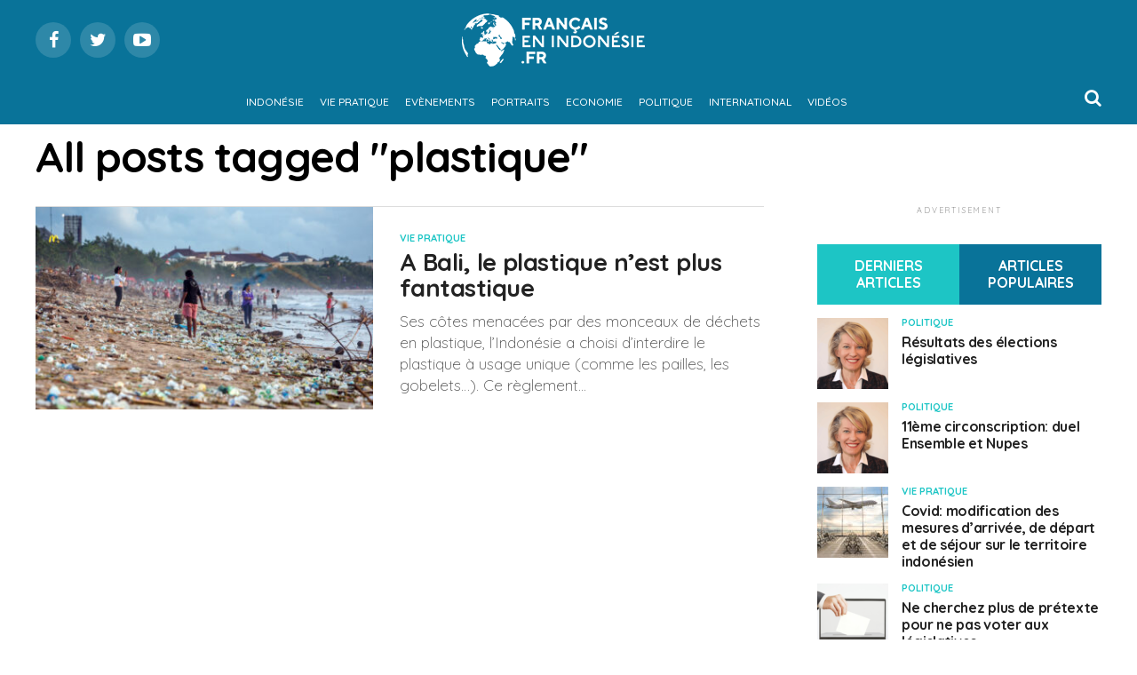

--- FILE ---
content_type: text/html; charset=UTF-8
request_url: https://www.francaisenindonesie.fr/tag/plastique/
body_size: 16791
content:
<!DOCTYPE html>
<html lang="fr-FR">
<head>
<meta charset="UTF-8" >
<meta name="viewport" id="viewport" content="width=device-width, initial-scale=1.0, maximum-scale=1.0, minimum-scale=1.0, user-scalable=no" />
<link rel="shortcut icon" href="https://francaisenindonesie.fr/wp-content/uploads/2021/03/favicon-1.png" /><link rel="pingback" href="https://www.francaisenindonesie.fr/xmlrpc.php" />
<meta property="og:description" content="Vie pratique, évènements, portraits, économie, international, toute l’actualité des français en Indonésie" />
<meta name='robots' content='index, follow, max-image-preview:large, max-snippet:-1, max-video-preview:-1' />

	<!-- This site is optimized with the Yoast SEO plugin v26.6 - https://yoast.com/wordpress/plugins/seo/ -->
	<title>Archives des plastique - Français en Indonésie</title>
	<link rel="canonical" href="https://www.francaisenindonesie.fr/tag/plastique/" />
	<meta property="og:locale" content="fr_FR" />
	<meta property="og:type" content="article" />
	<meta property="og:title" content="Archives des plastique - Français en Indonésie" />
	<meta property="og:url" content="https://www.francaisenindonesie.fr/tag/plastique/" />
	<meta property="og:site_name" content="Français en Indonésie" />
	<meta name="twitter:card" content="summary_large_image" />
	<script type="application/ld+json" class="yoast-schema-graph">{"@context":"https://schema.org","@graph":[{"@type":"CollectionPage","@id":"https://www.francaisenindonesie.fr/tag/plastique/","url":"https://www.francaisenindonesie.fr/tag/plastique/","name":"Archives des plastique - Français en Indonésie","isPartOf":{"@id":"https://www.francaisenindonesie.fr/#website"},"primaryImageOfPage":{"@id":"https://www.francaisenindonesie.fr/tag/plastique/#primaryimage"},"image":{"@id":"https://www.francaisenindonesie.fr/tag/plastique/#primaryimage"},"thumbnailUrl":"https://www.francaisenindonesie.fr/wp-content/uploads/2021/04/Indonésie-plastique.jpg","breadcrumb":{"@id":"https://www.francaisenindonesie.fr/tag/plastique/#breadcrumb"},"inLanguage":"fr-FR"},{"@type":"ImageObject","inLanguage":"fr-FR","@id":"https://www.francaisenindonesie.fr/tag/plastique/#primaryimage","url":"https://www.francaisenindonesie.fr/wp-content/uploads/2021/04/Indonésie-plastique.jpg","contentUrl":"https://www.francaisenindonesie.fr/wp-content/uploads/2021/04/Indonésie-plastique.jpg","width":2000,"height":1036,"caption":"A Bali, le plastique n’est plus fantastique"},{"@type":"BreadcrumbList","@id":"https://www.francaisenindonesie.fr/tag/plastique/#breadcrumb","itemListElement":[{"@type":"ListItem","position":1,"name":"Accueil","item":"https://www.francaisenindonesie.fr/"},{"@type":"ListItem","position":2,"name":"plastique"}]},{"@type":"WebSite","@id":"https://www.francaisenindonesie.fr/#website","url":"https://www.francaisenindonesie.fr/","name":"Français en Indonésie","description":"Vie pratique, évènements, portraits, économie, international, toute l’actualité des français en Indonésie","potentialAction":[{"@type":"SearchAction","target":{"@type":"EntryPoint","urlTemplate":"https://www.francaisenindonesie.fr/?s={search_term_string}"},"query-input":{"@type":"PropertyValueSpecification","valueRequired":true,"valueName":"search_term_string"}}],"inLanguage":"fr-FR"}]}</script>
	<!-- / Yoast SEO plugin. -->


<link rel='dns-prefetch' href='//fonts.googleapis.com' />
<link rel='dns-prefetch' href='//www.googletagmanager.com' />
<link rel='dns-prefetch' href='//pagead2.googlesyndication.com' />
<link rel="alternate" type="application/rss+xml" title="Français en Indonésie &raquo; Flux" href="https://www.francaisenindonesie.fr/feed/" />
<link rel="alternate" type="application/rss+xml" title="Français en Indonésie &raquo; Flux des commentaires" href="https://www.francaisenindonesie.fr/comments/feed/" />
<link rel="alternate" type="application/rss+xml" title="Français en Indonésie &raquo; Flux de l’étiquette plastique" href="https://www.francaisenindonesie.fr/tag/plastique/feed/" />
<style id='wp-img-auto-sizes-contain-inline-css' type='text/css'>
img:is([sizes=auto i],[sizes^="auto," i]){contain-intrinsic-size:3000px 1500px}
/*# sourceURL=wp-img-auto-sizes-contain-inline-css */
</style>
<style id='wp-emoji-styles-inline-css' type='text/css'>

	img.wp-smiley, img.emoji {
		display: inline !important;
		border: none !important;
		box-shadow: none !important;
		height: 1em !important;
		width: 1em !important;
		margin: 0 0.07em !important;
		vertical-align: -0.1em !important;
		background: none !important;
		padding: 0 !important;
	}
/*# sourceURL=wp-emoji-styles-inline-css */
</style>
<style id='wp-block-library-inline-css' type='text/css'>
:root{--wp-block-synced-color:#7a00df;--wp-block-synced-color--rgb:122,0,223;--wp-bound-block-color:var(--wp-block-synced-color);--wp-editor-canvas-background:#ddd;--wp-admin-theme-color:#007cba;--wp-admin-theme-color--rgb:0,124,186;--wp-admin-theme-color-darker-10:#006ba1;--wp-admin-theme-color-darker-10--rgb:0,107,160.5;--wp-admin-theme-color-darker-20:#005a87;--wp-admin-theme-color-darker-20--rgb:0,90,135;--wp-admin-border-width-focus:2px}@media (min-resolution:192dpi){:root{--wp-admin-border-width-focus:1.5px}}.wp-element-button{cursor:pointer}:root .has-very-light-gray-background-color{background-color:#eee}:root .has-very-dark-gray-background-color{background-color:#313131}:root .has-very-light-gray-color{color:#eee}:root .has-very-dark-gray-color{color:#313131}:root .has-vivid-green-cyan-to-vivid-cyan-blue-gradient-background{background:linear-gradient(135deg,#00d084,#0693e3)}:root .has-purple-crush-gradient-background{background:linear-gradient(135deg,#34e2e4,#4721fb 50%,#ab1dfe)}:root .has-hazy-dawn-gradient-background{background:linear-gradient(135deg,#faaca8,#dad0ec)}:root .has-subdued-olive-gradient-background{background:linear-gradient(135deg,#fafae1,#67a671)}:root .has-atomic-cream-gradient-background{background:linear-gradient(135deg,#fdd79a,#004a59)}:root .has-nightshade-gradient-background{background:linear-gradient(135deg,#330968,#31cdcf)}:root .has-midnight-gradient-background{background:linear-gradient(135deg,#020381,#2874fc)}:root{--wp--preset--font-size--normal:16px;--wp--preset--font-size--huge:42px}.has-regular-font-size{font-size:1em}.has-larger-font-size{font-size:2.625em}.has-normal-font-size{font-size:var(--wp--preset--font-size--normal)}.has-huge-font-size{font-size:var(--wp--preset--font-size--huge)}.has-text-align-center{text-align:center}.has-text-align-left{text-align:left}.has-text-align-right{text-align:right}.has-fit-text{white-space:nowrap!important}#end-resizable-editor-section{display:none}.aligncenter{clear:both}.items-justified-left{justify-content:flex-start}.items-justified-center{justify-content:center}.items-justified-right{justify-content:flex-end}.items-justified-space-between{justify-content:space-between}.screen-reader-text{border:0;clip-path:inset(50%);height:1px;margin:-1px;overflow:hidden;padding:0;position:absolute;width:1px;word-wrap:normal!important}.screen-reader-text:focus{background-color:#ddd;clip-path:none;color:#444;display:block;font-size:1em;height:auto;left:5px;line-height:normal;padding:15px 23px 14px;text-decoration:none;top:5px;width:auto;z-index:100000}html :where(.has-border-color){border-style:solid}html :where([style*=border-top-color]){border-top-style:solid}html :where([style*=border-right-color]){border-right-style:solid}html :where([style*=border-bottom-color]){border-bottom-style:solid}html :where([style*=border-left-color]){border-left-style:solid}html :where([style*=border-width]){border-style:solid}html :where([style*=border-top-width]){border-top-style:solid}html :where([style*=border-right-width]){border-right-style:solid}html :where([style*=border-bottom-width]){border-bottom-style:solid}html :where([style*=border-left-width]){border-left-style:solid}html :where(img[class*=wp-image-]){height:auto;max-width:100%}:where(figure){margin:0 0 1em}html :where(.is-position-sticky){--wp-admin--admin-bar--position-offset:var(--wp-admin--admin-bar--height,0px)}@media screen and (max-width:600px){html :where(.is-position-sticky){--wp-admin--admin-bar--position-offset:0px}}

/*# sourceURL=wp-block-library-inline-css */
</style><style id='global-styles-inline-css' type='text/css'>
:root{--wp--preset--aspect-ratio--square: 1;--wp--preset--aspect-ratio--4-3: 4/3;--wp--preset--aspect-ratio--3-4: 3/4;--wp--preset--aspect-ratio--3-2: 3/2;--wp--preset--aspect-ratio--2-3: 2/3;--wp--preset--aspect-ratio--16-9: 16/9;--wp--preset--aspect-ratio--9-16: 9/16;--wp--preset--color--black: #000000;--wp--preset--color--cyan-bluish-gray: #abb8c3;--wp--preset--color--white: #ffffff;--wp--preset--color--pale-pink: #f78da7;--wp--preset--color--vivid-red: #cf2e2e;--wp--preset--color--luminous-vivid-orange: #ff6900;--wp--preset--color--luminous-vivid-amber: #fcb900;--wp--preset--color--light-green-cyan: #7bdcb5;--wp--preset--color--vivid-green-cyan: #00d084;--wp--preset--color--pale-cyan-blue: #8ed1fc;--wp--preset--color--vivid-cyan-blue: #0693e3;--wp--preset--color--vivid-purple: #9b51e0;--wp--preset--gradient--vivid-cyan-blue-to-vivid-purple: linear-gradient(135deg,rgb(6,147,227) 0%,rgb(155,81,224) 100%);--wp--preset--gradient--light-green-cyan-to-vivid-green-cyan: linear-gradient(135deg,rgb(122,220,180) 0%,rgb(0,208,130) 100%);--wp--preset--gradient--luminous-vivid-amber-to-luminous-vivid-orange: linear-gradient(135deg,rgb(252,185,0) 0%,rgb(255,105,0) 100%);--wp--preset--gradient--luminous-vivid-orange-to-vivid-red: linear-gradient(135deg,rgb(255,105,0) 0%,rgb(207,46,46) 100%);--wp--preset--gradient--very-light-gray-to-cyan-bluish-gray: linear-gradient(135deg,rgb(238,238,238) 0%,rgb(169,184,195) 100%);--wp--preset--gradient--cool-to-warm-spectrum: linear-gradient(135deg,rgb(74,234,220) 0%,rgb(151,120,209) 20%,rgb(207,42,186) 40%,rgb(238,44,130) 60%,rgb(251,105,98) 80%,rgb(254,248,76) 100%);--wp--preset--gradient--blush-light-purple: linear-gradient(135deg,rgb(255,206,236) 0%,rgb(152,150,240) 100%);--wp--preset--gradient--blush-bordeaux: linear-gradient(135deg,rgb(254,205,165) 0%,rgb(254,45,45) 50%,rgb(107,0,62) 100%);--wp--preset--gradient--luminous-dusk: linear-gradient(135deg,rgb(255,203,112) 0%,rgb(199,81,192) 50%,rgb(65,88,208) 100%);--wp--preset--gradient--pale-ocean: linear-gradient(135deg,rgb(255,245,203) 0%,rgb(182,227,212) 50%,rgb(51,167,181) 100%);--wp--preset--gradient--electric-grass: linear-gradient(135deg,rgb(202,248,128) 0%,rgb(113,206,126) 100%);--wp--preset--gradient--midnight: linear-gradient(135deg,rgb(2,3,129) 0%,rgb(40,116,252) 100%);--wp--preset--font-size--small: 13px;--wp--preset--font-size--medium: 20px;--wp--preset--font-size--large: 36px;--wp--preset--font-size--x-large: 42px;--wp--preset--spacing--20: 0.44rem;--wp--preset--spacing--30: 0.67rem;--wp--preset--spacing--40: 1rem;--wp--preset--spacing--50: 1.5rem;--wp--preset--spacing--60: 2.25rem;--wp--preset--spacing--70: 3.38rem;--wp--preset--spacing--80: 5.06rem;--wp--preset--shadow--natural: 6px 6px 9px rgba(0, 0, 0, 0.2);--wp--preset--shadow--deep: 12px 12px 50px rgba(0, 0, 0, 0.4);--wp--preset--shadow--sharp: 6px 6px 0px rgba(0, 0, 0, 0.2);--wp--preset--shadow--outlined: 6px 6px 0px -3px rgb(255, 255, 255), 6px 6px rgb(0, 0, 0);--wp--preset--shadow--crisp: 6px 6px 0px rgb(0, 0, 0);}:where(.is-layout-flex){gap: 0.5em;}:where(.is-layout-grid){gap: 0.5em;}body .is-layout-flex{display: flex;}.is-layout-flex{flex-wrap: wrap;align-items: center;}.is-layout-flex > :is(*, div){margin: 0;}body .is-layout-grid{display: grid;}.is-layout-grid > :is(*, div){margin: 0;}:where(.wp-block-columns.is-layout-flex){gap: 2em;}:where(.wp-block-columns.is-layout-grid){gap: 2em;}:where(.wp-block-post-template.is-layout-flex){gap: 1.25em;}:where(.wp-block-post-template.is-layout-grid){gap: 1.25em;}.has-black-color{color: var(--wp--preset--color--black) !important;}.has-cyan-bluish-gray-color{color: var(--wp--preset--color--cyan-bluish-gray) !important;}.has-white-color{color: var(--wp--preset--color--white) !important;}.has-pale-pink-color{color: var(--wp--preset--color--pale-pink) !important;}.has-vivid-red-color{color: var(--wp--preset--color--vivid-red) !important;}.has-luminous-vivid-orange-color{color: var(--wp--preset--color--luminous-vivid-orange) !important;}.has-luminous-vivid-amber-color{color: var(--wp--preset--color--luminous-vivid-amber) !important;}.has-light-green-cyan-color{color: var(--wp--preset--color--light-green-cyan) !important;}.has-vivid-green-cyan-color{color: var(--wp--preset--color--vivid-green-cyan) !important;}.has-pale-cyan-blue-color{color: var(--wp--preset--color--pale-cyan-blue) !important;}.has-vivid-cyan-blue-color{color: var(--wp--preset--color--vivid-cyan-blue) !important;}.has-vivid-purple-color{color: var(--wp--preset--color--vivid-purple) !important;}.has-black-background-color{background-color: var(--wp--preset--color--black) !important;}.has-cyan-bluish-gray-background-color{background-color: var(--wp--preset--color--cyan-bluish-gray) !important;}.has-white-background-color{background-color: var(--wp--preset--color--white) !important;}.has-pale-pink-background-color{background-color: var(--wp--preset--color--pale-pink) !important;}.has-vivid-red-background-color{background-color: var(--wp--preset--color--vivid-red) !important;}.has-luminous-vivid-orange-background-color{background-color: var(--wp--preset--color--luminous-vivid-orange) !important;}.has-luminous-vivid-amber-background-color{background-color: var(--wp--preset--color--luminous-vivid-amber) !important;}.has-light-green-cyan-background-color{background-color: var(--wp--preset--color--light-green-cyan) !important;}.has-vivid-green-cyan-background-color{background-color: var(--wp--preset--color--vivid-green-cyan) !important;}.has-pale-cyan-blue-background-color{background-color: var(--wp--preset--color--pale-cyan-blue) !important;}.has-vivid-cyan-blue-background-color{background-color: var(--wp--preset--color--vivid-cyan-blue) !important;}.has-vivid-purple-background-color{background-color: var(--wp--preset--color--vivid-purple) !important;}.has-black-border-color{border-color: var(--wp--preset--color--black) !important;}.has-cyan-bluish-gray-border-color{border-color: var(--wp--preset--color--cyan-bluish-gray) !important;}.has-white-border-color{border-color: var(--wp--preset--color--white) !important;}.has-pale-pink-border-color{border-color: var(--wp--preset--color--pale-pink) !important;}.has-vivid-red-border-color{border-color: var(--wp--preset--color--vivid-red) !important;}.has-luminous-vivid-orange-border-color{border-color: var(--wp--preset--color--luminous-vivid-orange) !important;}.has-luminous-vivid-amber-border-color{border-color: var(--wp--preset--color--luminous-vivid-amber) !important;}.has-light-green-cyan-border-color{border-color: var(--wp--preset--color--light-green-cyan) !important;}.has-vivid-green-cyan-border-color{border-color: var(--wp--preset--color--vivid-green-cyan) !important;}.has-pale-cyan-blue-border-color{border-color: var(--wp--preset--color--pale-cyan-blue) !important;}.has-vivid-cyan-blue-border-color{border-color: var(--wp--preset--color--vivid-cyan-blue) !important;}.has-vivid-purple-border-color{border-color: var(--wp--preset--color--vivid-purple) !important;}.has-vivid-cyan-blue-to-vivid-purple-gradient-background{background: var(--wp--preset--gradient--vivid-cyan-blue-to-vivid-purple) !important;}.has-light-green-cyan-to-vivid-green-cyan-gradient-background{background: var(--wp--preset--gradient--light-green-cyan-to-vivid-green-cyan) !important;}.has-luminous-vivid-amber-to-luminous-vivid-orange-gradient-background{background: var(--wp--preset--gradient--luminous-vivid-amber-to-luminous-vivid-orange) !important;}.has-luminous-vivid-orange-to-vivid-red-gradient-background{background: var(--wp--preset--gradient--luminous-vivid-orange-to-vivid-red) !important;}.has-very-light-gray-to-cyan-bluish-gray-gradient-background{background: var(--wp--preset--gradient--very-light-gray-to-cyan-bluish-gray) !important;}.has-cool-to-warm-spectrum-gradient-background{background: var(--wp--preset--gradient--cool-to-warm-spectrum) !important;}.has-blush-light-purple-gradient-background{background: var(--wp--preset--gradient--blush-light-purple) !important;}.has-blush-bordeaux-gradient-background{background: var(--wp--preset--gradient--blush-bordeaux) !important;}.has-luminous-dusk-gradient-background{background: var(--wp--preset--gradient--luminous-dusk) !important;}.has-pale-ocean-gradient-background{background: var(--wp--preset--gradient--pale-ocean) !important;}.has-electric-grass-gradient-background{background: var(--wp--preset--gradient--electric-grass) !important;}.has-midnight-gradient-background{background: var(--wp--preset--gradient--midnight) !important;}.has-small-font-size{font-size: var(--wp--preset--font-size--small) !important;}.has-medium-font-size{font-size: var(--wp--preset--font-size--medium) !important;}.has-large-font-size{font-size: var(--wp--preset--font-size--large) !important;}.has-x-large-font-size{font-size: var(--wp--preset--font-size--x-large) !important;}
/*# sourceURL=global-styles-inline-css */
</style>

<style id='classic-theme-styles-inline-css' type='text/css'>
/*! This file is auto-generated */
.wp-block-button__link{color:#fff;background-color:#32373c;border-radius:9999px;box-shadow:none;text-decoration:none;padding:calc(.667em + 2px) calc(1.333em + 2px);font-size:1.125em}.wp-block-file__button{background:#32373c;color:#fff;text-decoration:none}
/*# sourceURL=/wp-includes/css/classic-themes.min.css */
</style>
<link rel='stylesheet' id='mvp-custom-style-css' href='https://www.francaisenindonesie.fr/wp-content/themes/zox-news/style.css?ver=6.9' type='text/css' media='all' />
<style id='mvp-custom-style-inline-css' type='text/css'>


#mvp-wallpaper {
	background: url() no-repeat 50% 0;
	}

#mvp-foot-copy a {
	color: #097399;
	}

#mvp-content-main p a,
.mvp-post-add-main p a {
	box-shadow: inset 0 -4px 0 #097399;
	}

#mvp-content-main p a:hover,
.mvp-post-add-main p a:hover {
	background: #097399;
	}

a,
a:visited,
.post-info-name a,
.woocommerce .woocommerce-breadcrumb a {
	color: #ff005b;
	}

#mvp-side-wrap a:hover {
	color: #ff005b;
	}

.mvp-fly-top:hover,
.mvp-vid-box-wrap,
ul.mvp-soc-mob-list li.mvp-soc-mob-com {
	background: #1dc5c5;
	}

nav.mvp-fly-nav-menu ul li.menu-item-has-children:after,
.mvp-feat1-left-wrap span.mvp-cd-cat,
.mvp-widget-feat1-top-story span.mvp-cd-cat,
.mvp-widget-feat2-left-cont span.mvp-cd-cat,
.mvp-widget-dark-feat span.mvp-cd-cat,
.mvp-widget-dark-sub span.mvp-cd-cat,
.mvp-vid-wide-text span.mvp-cd-cat,
.mvp-feat2-top-text span.mvp-cd-cat,
.mvp-feat3-main-story span.mvp-cd-cat,
.mvp-feat3-sub-text span.mvp-cd-cat,
.mvp-feat4-main-text span.mvp-cd-cat,
.woocommerce-message:before,
.woocommerce-info:before,
.woocommerce-message:before {
	color: #1dc5c5;
	}

#searchform input,
.mvp-authors-name {
	border-bottom: 1px solid #1dc5c5;
	}

.mvp-fly-top:hover {
	border-top: 1px solid #1dc5c5;
	border-left: 1px solid #1dc5c5;
	border-bottom: 1px solid #1dc5c5;
	}

.woocommerce .widget_price_filter .ui-slider .ui-slider-handle,
.woocommerce #respond input#submit.alt,
.woocommerce a.button.alt,
.woocommerce button.button.alt,
.woocommerce input.button.alt,
.woocommerce #respond input#submit.alt:hover,
.woocommerce a.button.alt:hover,
.woocommerce button.button.alt:hover,
.woocommerce input.button.alt:hover {
	background-color: #1dc5c5;
	}

.woocommerce-error,
.woocommerce-info,
.woocommerce-message {
	border-top-color: #1dc5c5;
	}

ul.mvp-feat1-list-buts li.active span.mvp-feat1-list-but,
span.mvp-widget-home-title,
span.mvp-post-cat,
span.mvp-feat1-pop-head {
	background: #fc125e;
	}

.woocommerce span.onsale {
	background-color: #fc125e;
	}

.mvp-widget-feat2-side-more-but,
.woocommerce .star-rating span:before,
span.mvp-prev-next-label,
.mvp-cat-date-wrap .sticky {
	color: #fc125e !important;
	}

#mvp-main-nav-top,
#mvp-fly-wrap,
.mvp-soc-mob-right,
#mvp-main-nav-small-cont {
	background: #097399;
	}

#mvp-main-nav-small .mvp-fly-but-wrap span,
#mvp-main-nav-small .mvp-search-but-wrap span,
.mvp-nav-top-left .mvp-fly-but-wrap span,
#mvp-fly-wrap .mvp-fly-but-wrap span {
	background: #ffffff;
	}

.mvp-nav-top-right .mvp-nav-search-but,
span.mvp-fly-soc-head,
.mvp-soc-mob-right i,
#mvp-main-nav-small span.mvp-nav-search-but,
#mvp-main-nav-small .mvp-nav-menu ul li a  {
	color: #ffffff;
	}

#mvp-main-nav-small .mvp-nav-menu ul li.menu-item-has-children a:after {
	border-color: #ffffff transparent transparent transparent;
	}

#mvp-nav-top-wrap span.mvp-nav-search-but:hover,
#mvp-main-nav-small span.mvp-nav-search-but:hover {
	color: #1dc5c5;
	}

#mvp-nav-top-wrap .mvp-fly-but-wrap:hover span,
#mvp-main-nav-small .mvp-fly-but-wrap:hover span,
span.mvp-woo-cart-num:hover {
	background: #1dc5c5;
	}

#mvp-main-nav-bot-cont {
	background: #097399;
	}

#mvp-nav-bot-wrap .mvp-fly-but-wrap span,
#mvp-nav-bot-wrap .mvp-search-but-wrap span {
	background: #ffffff;
	}

#mvp-nav-bot-wrap span.mvp-nav-search-but,
#mvp-nav-bot-wrap .mvp-nav-menu ul li a {
	color: #ffffff;
	}

#mvp-nav-bot-wrap .mvp-nav-menu ul li.menu-item-has-children a:after {
	border-color: #ffffff transparent transparent transparent;
	}

.mvp-nav-menu ul li:hover a {
	border-bottom: 5px solid #1dc5c5;
	}

#mvp-nav-bot-wrap .mvp-fly-but-wrap:hover span {
	background: #1dc5c5;
	}

#mvp-nav-bot-wrap span.mvp-nav-search-but:hover {
	color: #1dc5c5;
	}

body,
.mvp-feat1-feat-text p,
.mvp-feat2-top-text p,
.mvp-feat3-main-text p,
.mvp-feat3-sub-text p,
#searchform input,
.mvp-author-info-text,
span.mvp-post-excerpt,
.mvp-nav-menu ul li ul.sub-menu li a,
nav.mvp-fly-nav-menu ul li a,
.mvp-ad-label,
span.mvp-feat-caption,
.mvp-post-tags a,
.mvp-post-tags a:visited,
span.mvp-author-box-name a,
#mvp-author-box-text p,
.mvp-post-gallery-text p,
ul.mvp-soc-mob-list li span,
#comments,
h3#reply-title,
h2.comments,
#mvp-foot-copy p,
span.mvp-fly-soc-head,
.mvp-post-tags-header,
span.mvp-prev-next-label,
span.mvp-post-add-link-but,
#mvp-comments-button a,
#mvp-comments-button span.mvp-comment-but-text,
.woocommerce ul.product_list_widget span.product-title,
.woocommerce ul.product_list_widget li a,
.woocommerce #reviews #comments ol.commentlist li .comment-text p.meta,
.woocommerce div.product p.price,
.woocommerce div.product p.price ins,
.woocommerce div.product p.price del,
.woocommerce ul.products li.product .price del,
.woocommerce ul.products li.product .price ins,
.woocommerce ul.products li.product .price,
.woocommerce #respond input#submit,
.woocommerce a.button,
.woocommerce button.button,
.woocommerce input.button,
.woocommerce .widget_price_filter .price_slider_amount .button,
.woocommerce span.onsale,
.woocommerce-review-link,
#woo-content p.woocommerce-result-count,
.woocommerce div.product .woocommerce-tabs ul.tabs li a,
a.mvp-inf-more-but,
span.mvp-cont-read-but,
span.mvp-cd-cat,
span.mvp-cd-date,
.mvp-feat4-main-text p,
span.mvp-woo-cart-num,
span.mvp-widget-home-title2,
.wp-caption,
#mvp-content-main p.wp-caption-text,
.gallery-caption,
.mvp-post-add-main p.wp-caption-text,
#bbpress-forums,
#bbpress-forums p,
.protected-post-form input,
#mvp-feat6-text p {
	font-family: 'Quicksand', sans-serif;
	}

.mvp-blog-story-text p,
span.mvp-author-page-desc,
#mvp-404 p,
.mvp-widget-feat1-bot-text p,
.mvp-widget-feat2-left-text p,
.mvp-flex-story-text p,
.mvp-search-text p,
#mvp-content-main p,
.mvp-post-add-main p,
.rwp-summary,
.rwp-u-review__comment,
.mvp-feat5-mid-main-text p,
.mvp-feat5-small-main-text p {
	font-family: 'Quicksand', sans-serif;
	}

.mvp-nav-menu ul li a,
#mvp-foot-menu ul li a {
	font-family: 'Quicksand', sans-serif;
	}


.mvp-feat1-sub-text h2,
.mvp-feat1-pop-text h2,
.mvp-feat1-list-text h2,
.mvp-widget-feat1-top-text h2,
.mvp-widget-feat1-bot-text h2,
.mvp-widget-dark-feat-text h2,
.mvp-widget-dark-sub-text h2,
.mvp-widget-feat2-left-text h2,
.mvp-widget-feat2-right-text h2,
.mvp-blog-story-text h2,
.mvp-flex-story-text h2,
.mvp-vid-wide-more-text p,
.mvp-prev-next-text p,
.mvp-related-text,
.mvp-post-more-text p,
h2.mvp-authors-latest a,
.mvp-feat2-bot-text h2,
.mvp-feat3-sub-text h2,
.mvp-feat3-main-text h2,
.mvp-feat4-main-text h2,
.mvp-feat5-text h2,
.mvp-feat5-mid-main-text h2,
.mvp-feat5-small-main-text h2,
.mvp-feat5-mid-sub-text h2,
#mvp-feat6-text h2 {
	font-family: 'Quicksand', sans-serif;
	}

.mvp-feat2-top-text h2,
.mvp-feat1-feat-text h2,
h1.mvp-post-title,
h1.mvp-post-title-wide,
.mvp-drop-nav-title h4,
#mvp-content-main blockquote p,
.mvp-post-add-main blockquote p,
#mvp-404 h1,
#woo-content h1.page-title,
.woocommerce div.product .product_title,
.woocommerce ul.products li.product h3 {
	font-family: 'Quicksand', sans-serif;
	}

span.mvp-feat1-pop-head,
.mvp-feat1-pop-text:before,
span.mvp-feat1-list-but,
span.mvp-widget-home-title,
.mvp-widget-feat2-side-more,
span.mvp-post-cat,
span.mvp-page-head,
h1.mvp-author-top-head,
.mvp-authors-name,
#mvp-content-main h1,
#mvp-content-main h2,
#mvp-content-main h3,
#mvp-content-main h4,
#mvp-content-main h5,
#mvp-content-main h6,
.woocommerce .related h2,
.woocommerce div.product .woocommerce-tabs .panel h2,
.woocommerce div.product .product_title,
.mvp-feat5-side-list .mvp-feat1-list-img:after {
	font-family: 'Quicksand', sans-serif;
	}

	

	.mvp-nav-links {
		display: none;
		}
		

	@media screen and (max-width: 479px) {
		.single #mvp-content-body-top {
			max-height: 400px;
			}
		.single .mvp-cont-read-but-wrap {
			display: inline;
			}
		}
		

 	
/* MENU */


#mvp-fly-logo
{
    height:auto;
}
.mvp-nav-bot-left 
{ 
    display:none; 
}
.mvp-nav-bot-left-in 
{ 
    margin:0px; 
}

ul.mvp-post-soc-list li.mvp-post-soc-li 
{
	background: #4875B4;
}



.mvp-nav-menu ul li a
{
	font-size:12px;
	padding:19px 7px;
}
.mvp-nav-menu ul li:hover a
{
	padding:19px 7px 14px 7px;
}
.mvp-nav-menu ul li.menu-item-has-children a
{
	padding:19px 17px 19px 12px
}
.mvp-nav-menu ul li.menu-item-has-children:hover a
{
	padding: 19px 17px 14px 12px;
}


#mvp-main-nav-small, #mvp-nav-small-right, .mvp-nav-small-cont 
{
    height:80px;
}
#mvp-nav-small-left 
{
    margin:30px 20px 30px 0;
}
#menu-main-menu 
{
    margin-top:15px;
}
.mvp-nav-small-logo 
{
    height:60px;
}
.mvp-nav-menu 
{
    padding:0px !important;
}
#mvp-main-nav-small .mvp-nav-menu ul li
{
    padding:18px 0px 0px 0px;
}
#mvp-main-nav-small .mvp-nav-menu ul li ul.sub-menu li
{
    padding:0px;
}
#mvp-main-nav-small .mvp-nav-menu ul li a
{
    padding-bottom:30px;
}
#mvp-main-nav-small .mvp-nav-menu ul li:hover a
{
    padding-bottom:25px;
}
#mvp-main-nav-small .mvp-nav-menu ul li ul.sub-menu li a 
{
    height:auto;
}
span.mvp-nav-search-but
{
    padding:10px 0px;
}

/* FOOTER */


#mvp-foot-wrap 
{
    background-image: linear-gradient(#097399, #0f4c62);
}
#mvp-foot-menu ul li a 
{
    color:#ffffff; 
}

/* Habillage */



.mvp-widget-feat2-side-more-but i 
{ 
    top:0px; 
}
.mvp-widget-feat2-side-more-but 
{ 
    text-align:left; 
}
.mvp-widget-feat2-side-more 
{ 
    font-size:12px; 
}
#mvp-pays-side-wrap span.mvp-widget-home-title, #mvp-side-wrap span.mvp-widget-home-title
{
	transform:none;
	padding:15px 0px;
	background:none;
}
#mvp-home-widget-wrap h4.mvp-widget-home-title:before
{
	background:#000000;
	height:8px;
}

#mvp-home-widget-wrap span.mvp-widget-home-title, span.mvp-feat1-pop-head
{
	transform:none;
	padding:15px 20px;
}
h4.mvp-widget-home-title
{
	margin:0px;
}
#mvp-home-widget-wrap h4.mvp-widget-home-title
{
	margin:0px 0px 20px 0px;
}

#mvp-content-main h2, .mvp-post-add-main h2
{
	font-size:38px;
	font-weight:normal;
	text-align:left;
	color:#454545;
	vertical-align:middle;
line-height:1.2;
}

#mvp-content-main h3, .mvp-post-add-main h3
{
	font-size:20px;
	font-weight:bold;
	text-decoration:underline;
	color:#097399;
	margin-bottom:20px;
}
#mvp-content-main p a, .mvp-post-add-main p a
{
	box-shadow:none;
	color:#1dc5c5;
	text-decoration:underline;
	font-weight:bold;
}

.mvp-author-info-text a
{
	color:#1dc5c5 !important;
}

/* POST */




.page h1.mvp-post-title, .attachment h1.mvp-post-title, .archive h1.mvp-post-title, .search h1.mvp-post-title
{
	text-align:left;
	font-size:48px;
	font-weight:bold;
}
span.mvp-post-cat
{
    -webkit-transform:none;
    -moz-transform:none;
    -ms-transform:none;
    -o-transform:none;
    transform:none;
	padding:15px 20px;
}
.mvp-main-body-max{	width:100% !important;}



/* PAGE PAYS */



.fiche-pays-wrap #mvp-post-feat-img-wide #mvp-post-feat-img
{
	margin-top:-240px;
}
.fiche-pays-wrap .mvp-author-info-wrap
{
	display:none;
}
#mvp-pays-wrap
{
	display:block;
	width:100%;
	border-top:solid 8px #000000;
	border-bottom:solid 8px #000000;
	padding:50px 0px 20px 0px;
  -webkit-columns: 3 300px;
     -moz-columns: 3 300px;
          columns: 3 300px;
  -webkit-column-gap: 50px;
     -moz-column-gap: 50px;
          column-gap: 50px;
}

#mvp-pays-wrap .continent
{
	margin-bottom:50px;
}
#mvp-pays-wrap .continent-title
{
	font-weight:normal;
	font-size:36px;
	color:#454545;
	margin-bottom:30px;
}
#mvp-pays-wrap .pays-title
{
	margin-bottom:5px;	
}
#mvp-pays-wrap .pays-title a
{
	font-weight:normal;
	font-size:17px;
	color:#454545;
}
#mvp-pays-wrap .pays-title a:hover
{
	color:#1dc5c5;
}


/* FICHE PAYS */



h1.mvp-post-title-wide
{
    text-shadow: 1px 1px 0 #454545;
}

.fiche-pays-wrap #mvp-content-bot
{
	display:none;
}
.fiche-pays-wrap .mvp-post-cat
{
	display:none;
}
.fiche-pays-wrap #mvp-post-feat-text-wrap
{
	bottom:45%;
}
#mvp-post-feat-img-wide #mvp-post-feat-img img
{
	opacity:1;
}

.pays-fiche-block
{
	padding-top:50px;
}
#pays-fiche-essentiel-block
{
	margin-top:30px;
}
#pays-fiche-essentiel-block-wrapper
{

	border-bottom:solid 8px #097399;
	margin-bottom:50px;
	padding-bottom:30px;
}
#mvp-content-main #pays-fiche-essentiel-block h2
{
	text-align:center;
	font-weight:normal;
	font-size:36px;
	color:#097399;
    position: relative;
	margin:0px 0px 50px 0px;
}
#mvp-content-main #pays-fiche-essentiel-block h2:before {
    content: "";
    left: 0;
    right: 0;
    height: 8px;
    background: #097399;
    position: absolute;
    top: calc(50% - 4px);
}

#mvp-content-main #pays-fiche-essentiel-block h2 span {
    display: inline-block;
    padding: 0 30px;
    background: white;
    position: relative;
    z-index: 1;
}
#pays-fiche-essentiel-block .pays-fiche-essentiel
{
	display:block;
    text-align: left;
	margin-bottom:20px;
}
#pays-fiche-essentiel-block .pays-fiche-essentiel-title h4
{
	width:auto;
	font-weight:bold;
	font-size:12px;
	text-transform:uppercase;
	color:#454545;
	margin:0px;
}
#pays-fiche-essentiel-block .pays-fiche-essentiel-value
{
	font-weight:bold;
	font-size:16px;
	color:#097399;
}
.fiche-pays-wrap #mvp-content-main h2
{
	font-size:45px;
	font-weight:normal;
	text-align:left;
	color:#454545;
	vertical-align:middle;
	margin:0px 0px 20px 0px;
}
.fiche-pays-wrap #mvp-content-main h3
{
	font-size:21px;
	font-weight:bold;
	text-decoration:underline;
	color:#097399;
	margin-bottom:20px;
}

#mvp-pays-side-wrap
{
	width:320px;
	float:right;
}

#mvp-pays-side-wrap #menu-fiche-pays
{
	background:#000000;
}
#mvp-pays-side-wrap #menu-fiche-pays li
{
	padding:15px 30px 15px 30px;
}
#mvp-pays-side-wrap #menu-fiche-pays li:hover
{
	background:#1dc5c5;
}
#mvp-pays-side-wrap #menu-fiche-pays li a
{
	color:#ffffff;
	font-size:14px;
	font-weight:bold;
	text-transform:uppercase;
}
#mvp-pays-side-wrap #menu-fiche-pays li a:before
{
	content:"› ";
	color:#ffffff;
	font-size:14px;
	font-weight:bold;
}



/* NEWSLETTER IN SIDEBAR */




/* WIDGET ARTICLES */



.mvp-feat1-list-buts
{
	background:#097399;
}
ul.mvp-feat1-list-buts li
{
	float:left;
	width:160px;
}
span.mvp-feat1-list-but
{
    -webkit-transform:none;
    -moz-transform:none;
    -ms-transform:none;
    -o-transform:none;
    transform:none;
}
ul.mvp-feat1-list-buts li span.mvp-feat1-list-but
{
	color:#ffffff;
	line-height:1.2;
	font-size:16px;
	padding:15px 20px;
}
ul.mvp-feat1-list-buts li.active span.mvp-feat1-list-but
{
	background:#1dc5c5;
}
span.mvp-cd-cat, .mvp-feat3-main-story span.mvp-cd-cat
{
	color:#1dc5c5;
}
span.mvp-cd-date
{
	display:none;
}
.mvp-feat1-list
{
	margin-top:15px;
}


/* WIDGET PORTRAITS DE LA SEMAINE */


#fae_widget-2 .mvp-feat1-list-buts
{
	background:#1dc5c5;
}
h4.mvp-widget-home-title2
{
	border:none;
	margin:0px;
}
span.mvp-widget-home-title2
{
	border:none;
	padding:0px;
}
.mvp-feat1-list-head-wrap
{
	margin:0px;
}
#fae_widget-2 ul.mvp-feat1-list-buts li
{
	width:320px;
}

/* RGPD */

.mentions-RGPD p
{
font-size:10px !important;
}

#div-gpt-ad-1531389023056-6
{
width:100% !important;
height:auto !important;
}


#mvp-content-main tbody tr, .mvp-post-add-main tbody tr {
	background:#ffffff !important;
}
.page-template-page-fichepays #mvp-main-body-wrap {
	padding-top: 0px;
	
} 
.page-template-page-fichepays .mvp-post-main-in {
	margin-right: 450px !important;
}

.page-template-page-fichepays .blockimg {  
	background-position: 43% 57%; 
	background-repeat: no-repeat; 
	background-size: cover; 
	position: relative; opacity: 1; 
	margin-bottom: 11px; 
	overflow: hidden; 
	width: 100%;
	max-height: 1200px;
	height: 720px;
	width:1903px;
	position: relative;
	 
	
}
.page-template-page-fichepays .maincontent {
	max-width: 1200px; 
	margin: 0 auto;
}
.page-template-page-fichepays .mvp-post-title.left.entry-title {
	text-align: center; 
	position: absolute; 
	top: 50%; left: 27.8%; 
	transform: translate(-50%, -50%); 
	color: white; 
	text-shadow: 1px 1px 0 #000; 
	font-size: 56px;
}
.page-template-page-fichepays .c {
width: 100%;
margin: 0;
padding: 0;
border: 0;
font-size: 100%;
vertical-align: baseline;
width: 1141.800px;
position: relative;

}
.page-template-page-fichepays .mvp-main-box {
	width: 100%;
}
.page-template-page-fichepays .mvp-nav-bot-left, .page-template-page-fichepays .mvp-nav-bot-right {
width: 0px;
}



/* RSS FEEDZY */

.feedzy-rss .rss_item
{
   
    border-top: 1px solid #dddddd;
    border-bottom:none !important;
    padding:0px !important;
    margin-top:20px 0px 0px 0px;
}
.feedzy-rss .rss_item a:hover
{
    opacity: 0.5;
    transition: color .25s, background .25s, opacity .25s;
}
.feedzy-rss .rss_item .rss_image, .feedzy-rss .rss_item .title, .feedzy-rss .rss_item .rss_content 
{
    margin:0px !important;
    padding:0px !important;
    border:none !important;
}
.feedzy-rss .rss_item .rss_image 
{
    height:228px !important;
}
.feedzy-rss .rss_item .title 
{
    display:inline-block !important;
    margin:30px 0px 10px 30px !important;
    font-family: 'Quicksand',sans-serif;
    font-size: 1.7em !important;
    width:100% !important;
    max-width:440px !important;
}
.feedzy-rss .rss_item .title a 
{
    color: #000001;
}
.feedzy-rss .rss_item .rss_content small a
{
    color: #1dc5c5;
    
}
.feedzy-rss .rss_item .rss_content small 
{
    display:inline-block !important;
    margin-left: 30px !important;
    margin-bottom:10px !important;
    color: #1dc5c5 !important;
    font-style: normal !important;
    text-transform:uppercase !important;
}
.feedzy-rss .rss_item .rss_content p
{
    display:inline-block!important;
    margin-left: 30px !important;
    font-size: 1.1em !important;
    width:100% !important;
    max-width:440px !important;
}
.home .feedzy-rss .rss_item .title, .home .feedzy-rss .rss_item .rss_content p 
{
    width:100% !important;
    max-width:780px !important;
    color: #555;
    font-size: 1.1rem;
}


/* FORM BOX */

@media screen and (max-width: 360px) and (min-width: 200px)
{
    .mvp-widget-home:first-child .sib_signup_form p
    {
        display: block !important;
    }
    #sib_subscribe_form-2 .sib-default-btn 
    {
        width: 110% !important;
    }
}

.mvp-widget-home-head 
{
    margin: 50px 50px 30px 30px;
}
.mvp-widget-home .sib_signup_form
{
    margin: -10px;
    height: 100%;
}

.mvp-widget-home:first-child
{
    background-color:#ededed;
    position: relative;
    display: block;
    
}
.mvp-widget-home:first-child .sib_signup_form p
{
    padding: 10px 20px 10px 20px;
    color: #000001;
    display: flex;
    -webkit-writing-mode: horizontal-tb !important;
    font-size: 14px;
    font-style: italic;
    font-weight: normal !important;

}
.mvp-widget-home:first-child .sib_signup_box_inside_1 
{
   width: 50%;
   margin: 0 auto;
   color:#097399 ;
   font-weight: bold;
   font-size: 14px;

}
.mvp-widget-home label 
{

    display: inline-block;
}
.mvp-widget-home:first-child p
{
    width:  100%;
    height: 100%;
    
}
.mvp-widget-home:first-child .sib_signup_form
{
    padding: 20px 20px 20px 20px;
    -webkit-box-sizing: border-box;
}
.mvp-widget-home .widget_sib_subscribe_form .mvp-widget-home-title
{
    background:#097399 !important;
    padding: 15px 15px !important;
    display: block !important;
}

 .mvp-widget-home-head 
{
    margin: 10px 0px 10px 0px !important;
}
#sib_subscribe_form-2 .mvp-widget-home-head .mvp-widget-home-title
{
    background:#097399 !important;
    padding: 10px 10px !important;
    display: block !important;
}

#sib_subscribe_form-2 .mvp-widget-home-head .mvp-widget-home-title:before
{
    background:#097399 !important;
}

#sib_subscribe_form-2 .sib-default-btn 
{
    width: 50%;
    background: #fc125e;
    color: #ededed;
    border: none;
    height: 35px;
    display: inline-block;
    font-size: 20px;
}
select.sib-PAYS-area
{
    width: 43.5%;
    height: 32px;
    display: inline-block;
    font-size: 15px;
    border: none;
}
.sib_signup_box_inside_1 label 
{
    padding: 10px 10px 10px 0px;
    width: 50%;
    font-weight: bold !important;
    font-size: 14px;
    color: #097399 !important;
    font-style: normal !important;
}
.sib_signup_box_inside_1  input.sib-PRENOM-area, input.sib-NOM-area, input.sib-email-area, input.sib-PAYS-area
{
    padding: 10px;
    width: 40%;
    border: none;
    color: #ededed;
}
/* .sib_signup_box_inside_1 .sib-multi-lists 
{
    color:#097399;
    font-weight: bold;
    font-size: 14px;
    
} */
.sib-interesting-lists 
{
    margin: 5px;
}
.sib_signup_box_inside_1 input.sib-PRENOM-area
{
    width: 100% !important;
}
.sib_signup_box_inside_1 select.sib-PAYS-area 
{
    width: 100% !important;
    font-size: 14px;
}  
/* .sib_signup_box_inside_1 input.sib-PRENOM-area, input.sib-NOM-area, input.sib-email-area, input.sib-PAYS-area 
{
    width: 100%;
    height: 30%;
    color: #000001
} */
p.sib-PARA 
{
    font-size: 16px !important;
    font-style: normal !important;
}


/* SIDEBAR FORM  */


.mvp-side-widget .sib_signup_box_inside_1
{
    background-color:#ededed;
}
.mvp-side-widget span.mvp-widget-home-title 
{
   background:#097399!important;
   width: 100%;
}

.mvp-side-widget .sib_signup_box_inside_1
{
    padding: 0px 20px 10px 0px;
    
}
.mvp-side-widget .sib_signup_box_inside_1 label 
{
    
    width: 100px;
    display: inline-block;
    color: #097399;
    font-weight: bold;
    font-size: 14px;
}
.mvp-side-widget .sib_signup_box_inside_1 p
{
    margin: 20px;
    color: #000001;
    font-size: 14px;
    font-style: italic;

}
.mvp-side-widget #text
{
    color: #097399;
}
.mvp-side-widget .sib-default-btn 
{
    width: 60%;
    background: #fc125e;
    color: #ededed;
    border: none;
    height: 35px;
    display: inline-block;
    font-size: 20px;
}
.mvp-side-widget .sib_signup_box_inside_1 input.sib-PRENOM-area, input.sib-NOM-area, input.sib-email-area, input.sib-PAYS-area 
{
    padding: 10px;
    width: 100%;
    border: none;
    color: #ededed;
    font-size: 14px !important;
}
.mvp-side-widget .sib_signup_box_inside_1 label
{
    padding:30px 10px 2px 0px;
    width: 100%;
    font-weight: bold !important;
    font-size: 14px;
    color: #097399 !important;
    font-style: normal !important;
}
.mvp-side-widget .sib_signup_box_inside_1 p::after 
{
    color: #097399;
}
.mvp-side-widget .sib-multi-lists 
{
    margin: 20px;
}
.mvp-side-widget .sib-multi-lists div.para
{
    margin: 5px !important;
}


/* ZOX NEWS TITLE MODIF */

#mvp-related-posts .mvp-widget-home-title, #mvp-post-more-wrap .mvp-widget-home-title, #comments .mvp-widget-home-title
{
    margin :10px;
    padding: 15px 20px;
    transform: none;
}
#mvp-related-posts h4.mvp-widget-home-title:before, #mvp-post-more-wrap h4.mvp-widget-home-title:before, #respond h4.mvp-widget-home-title:before
{
    height: 8px;
    background: #000001;
}


/* RESPONSIVE */





		
/*# sourceURL=mvp-custom-style-inline-css */
</style>
<link rel='stylesheet' id='fontawesome-child-css' href='https://www.francaisenindonesie.fr/wp-content/themes/zox-news-child/font-awesome/css/font-awesome.css?ver=6.9' type='text/css' media='all' />
<link rel='stylesheet' id='mvp-custom-child-style-css' href='https://www.francaisenindonesie.fr/wp-content/themes/zox-news-child/style.css?ver=1.0.0' type='text/css' media='all' />
<link rel='stylesheet' id='mvp-reset-css' href='https://www.francaisenindonesie.fr/wp-content/themes/zox-news/css/reset.css?ver=6.9' type='text/css' media='all' />
<link rel='stylesheet' id='fontawesome-css' href='https://www.francaisenindonesie.fr/wp-content/themes/zox-news-child/font-awesome/css/font-awesome.css?ver=6.9' type='text/css' media='all' />
<link rel='stylesheet' id='mvp-fonts-css' href='//fonts.googleapis.com/css?family=Advent+Pro%3A700%26subset%3Dlatin%2Clatin-ext%2Ccyrillic%2Ccyrillic-ext%2Cgreek-ext%2Cgreek%2Cvietnamese%7COpen+Sans%3A700%26subset%3Dlatin%2Clatin-ext%2Ccyrillic%2Ccyrillic-ext%2Cgreek-ext%2Cgreek%2Cvietnamese%7CAnton%3A400%26subset%3Dlatin%2Clatin-ext%2Ccyrillic%2Ccyrillic-ext%2Cgreek-ext%2Cgreek%2Cvietnamese%7CQuicksand%3A100%2C200%2C300%2C400%2C500%2C600%2C700%2C800%2C900%26subset%3Dlatin%2Clatin-ext%2Ccyrillic%2Ccyrillic-ext%2Cgreek-ext%2Cgreek%2Cvietnamese%7CQuicksand%3A100%2C200%2C300%2C400%2C500%2C600%2C700%2C800%2C900%26subset%3Dlatin%2Clatin-ext%2Ccyrillic%2Ccyrillic-ext%2Cgreek-ext%2Cgreek%2Cvietnamese%7CQuicksand%3A100%2C200%2C300%2C400%2C500%2C600%2C700%2C800%2C900%26subset%3Dlatin%2Clatin-ext%2Ccyrillic%2Ccyrillic-ext%2Cgreek-ext%2Cgreek%2Cvietnamese%7CQuicksand%3A100%2C200%2C300%2C400%2C500%2C600%2C700%2C800%2C900%26subset%3Dlatin%2Clatin-ext%2Ccyrillic%2Ccyrillic-ext%2Cgreek-ext%2Cgreek%2Cvietnamese%7CQuicksand%3A100%2C200%2C300%2C400%2C500%2C600%2C700%2C800%2C900%26subset%3Dlatin%2Clatin-ext%2Ccyrillic%2Ccyrillic-ext%2Cgreek-ext%2Cgreek%2Cvietnamese%7CQuicksand%3A100%2C200%2C300%2C400%2C500%2C600%2C700%2C800%2C900%26subset%3Dlatin%2Clatin-ext%2Ccyrillic%2Ccyrillic-ext%2Cgreek-ext%2Cgreek%2Cvietnamese' type='text/css' media='all' />
<link rel='stylesheet' id='mvp-media-queries-css' href='https://www.francaisenindonesie.fr/wp-content/themes/zox-news/css/media-queries.css?ver=6.9' type='text/css' media='all' />
<script type="text/javascript" src="https://www.francaisenindonesie.fr/wp-includes/js/jquery/jquery.min.js?ver=3.7.1" id="jquery-core-js"></script>
<script type="text/javascript" src="https://www.francaisenindonesie.fr/wp-includes/js/jquery/jquery-migrate.min.js?ver=3.4.1" id="jquery-migrate-js"></script>
<link rel="https://api.w.org/" href="https://www.francaisenindonesie.fr/wp-json/" /><link rel="alternate" title="JSON" type="application/json" href="https://www.francaisenindonesie.fr/wp-json/wp/v2/tags/54" /><link rel="EditURI" type="application/rsd+xml" title="RSD" href="https://www.francaisenindonesie.fr/xmlrpc.php?rsd" />
<meta name="generator" content="WordPress 6.9" />
<style type="text/css">
.feedzy-rss-link-icon:after {
	content: url("https://www.francaisenindonesie.fr/wp-content/plugins/feedzy-rss-feeds/img/external-link.png");
	margin-left: 3px;
}
</style>
		<meta name="generator" content="Site Kit by Google 1.168.0" /><meta name="google-site-verification" content="kwxB_KN1EYA40jwubpAGrr1my_tZbWqfknutdrLzQYo">
<!-- Balises Meta Google AdSense ajoutées par Site Kit -->
<meta name="google-adsense-platform-account" content="ca-host-pub-2644536267352236">
<meta name="google-adsense-platform-domain" content="sitekit.withgoogle.com">
<!-- Fin des balises Meta End Google AdSense ajoutées par Site Kit -->

<!-- Extrait Google AdSense ajouté par Site Kit -->
<script type="text/javascript" async="async" src="https://pagead2.googlesyndication.com/pagead/js/adsbygoogle.js?client=ca-pub-2616444256122333&amp;host=ca-host-pub-2644536267352236" crossorigin="anonymous"></script>

<!-- End Google AdSense snippet added by Site Kit -->

<script async src="https://securepubads.g.doubleclick.net/tag/js/gpt.js"></script>
<script>
  window.googletag = window.googletag || {cmd: []};
  googletag.cmd.push(function() {

    googletag.defineSlot('/21719217353/Pays-300x250-Single', [300, 250], 'div-gpt-ad-1618215065342-0').addService(googletag.pubads());
    googletag.defineSlot('/21719217353/Pays-728x90-Single', [728, 90], 'div-gpt-ad-1618215075870-0').addService(googletag.pubads());

    googletag.pubads().enableSingleRequest();
    googletag.pubads().collapseEmptyDivs();
    googletag.enableServices();
  });
</script>

</head>
<body data-rsssl=1 class="archive tag tag-plastique tag-54 wp-theme-zox-news wp-child-theme-zox-news-child">
	<div id="mvp-fly-wrap">
	<div id="mvp-fly-menu-top" class="left relative">
		<div class="mvp-fly-top-out left relative">
			<div class="mvp-fly-top-in">
				<div id="mvp-fly-logo" class="left relative">
											<a href="https://www.francaisenindonesie.fr/"><img src="https://www.francaisenindonesie.fr/wp-content/uploads/2021/04/logo_indonesie.png" alt="Français en Indonésie" data-rjs="2" /></a>
									</div><!--mvp-fly-logo-->
			</div><!--mvp-fly-top-in-->
			<div class="mvp-fly-but-wrap mvp-fly-but-menu mvp-fly-but-click">
				<span></span>
				<span></span>
				<span></span>
				<span></span>
			</div><!--mvp-fly-but-wrap-->
		</div><!--mvp-fly-top-out-->
	</div><!--mvp-fly-menu-top-->
	<div id="mvp-fly-menu-wrap">
		<nav class="mvp-fly-nav-menu left relative">
			<div class="menu-main-container"><ul id="menu-main" class="menu"><li id="menu-item-391" class="menu-item menu-item-type-post_type menu-item-object-page menu-item-391"><a href="https://www.francaisenindonesie.fr/indonesie/">Indonésie</a></li>
<li id="menu-item-227" class="menu-item menu-item-type-taxonomy menu-item-object-category menu-item-227"><a href="https://www.francaisenindonesie.fr/category/vie-pratique/">Vie pratique</a></li>
<li id="menu-item-224" class="menu-item menu-item-type-taxonomy menu-item-object-category menu-item-224"><a href="https://www.francaisenindonesie.fr/category/evenements/">Evènements</a></li>
<li id="menu-item-225" class="menu-item menu-item-type-taxonomy menu-item-object-category menu-item-225"><a href="https://www.francaisenindonesie.fr/category/portraits/">Portraits</a></li>
<li id="menu-item-223" class="menu-item menu-item-type-taxonomy menu-item-object-category menu-item-223"><a href="https://www.francaisenindonesie.fr/category/economie/">Economie</a></li>
<li id="menu-item-503" class="menu-item menu-item-type-taxonomy menu-item-object-category menu-item-503"><a href="https://www.francaisenindonesie.fr/category/politique/">Politique</a></li>
<li id="menu-item-198" class="menu-item menu-item-type-post_type menu-item-object-page menu-item-198"><a href="https://www.francaisenindonesie.fr/international/">International</a></li>
<li id="menu-item-226" class="menu-item menu-item-type-taxonomy menu-item-object-category menu-item-226"><a href="https://www.francaisenindonesie.fr/category/videos/">Vidéos</a></li>
</ul></div>		</nav>
	</div><!--mvp-fly-menu-wrap-->
	<div id="mvp-fly-soc-wrap">
		<span class="mvp-fly-soc-head">Connect with us</span>
		<ul class="mvp-fly-soc-list left relative">
							<li><a href="https://www.facebook.com/Fran%C3%A7ais-en-Indon%C3%A9sie-105137068383024" target="_blank" class="fa fa-facebook fa-2"></a></li>
										<li><a href="https://twitter.com/Francais_en_IND" target="_blank" class="fa fa-twitter fa-2"></a></li>
																			<li><a href="https://www.youtube.com/channel/UCuxJDHXKg8iUecZ39jHWZog" target="_blank" class="fa fa-youtube-play fa-2"></a></li>
										<li><a href="https://www.linkedin.com/showcase/72420707/" target="_blank" class="fa fa-linkedin fa-2"></a></li>
								</ul>
	</div><!--mvp-fly-soc-wrap-->
</div><!--mvp-fly-wrap-->	<div id="mvp-site" class="left relative">
		<div id="mvp-search-wrap">
			<div id="mvp-search-box">
				<form method="get" id="searchform" action="https://www.francaisenindonesie.fr/">
	<input type="text" name="s" id="s" value="Search" onfocus='if (this.value == "Search") { this.value = ""; }' onblur='if (this.value == "") { this.value = "Search"; }' />
	<input type="hidden" id="searchsubmit" value="Search" />
</form>			</div><!--mvp-search-box-->
			<div class="mvp-search-but-wrap mvp-search-click">
				<span></span>
				<span></span>
			</div><!--mvp-search-but-wrap-->
		</div><!--mvp-search-wrap-->
				<div id="mvp-site-wall" class="left relative">
						<div id="mvp-site-main" class="left relative">
			<header id="mvp-main-head-wrap" class="left relative">
									<nav id="mvp-main-nav-wrap" class="left relative">
						<div id="mvp-main-nav-top" class="left relative">
							<div class="mvp-main-box">
								<div id="mvp-nav-top-wrap" class="left relative">
									<div class="mvp-nav-top-right-out left relative">
										<div class="mvp-nav-top-right-in">
											<div class="mvp-nav-top-cont left relative">
												<div class="mvp-nav-top-left-out relative">
													<div class="mvp-nav-top-left">
														<div class="mvp-nav-soc-wrap">
																															<a href="https://www.facebook.com/Fran%C3%A7ais-en-Indon%C3%A9sie-105137068383024" target="_blank"><span class="mvp-nav-soc-but fa fa-facebook fa-2"></span></a>
																																														<a href="https://twitter.com/Francais_en_IND" target="_blank"><span class="mvp-nav-soc-but fa fa-twitter fa-2"></span></a>
																																																													<a href="https://www.youtube.com/channel/UCuxJDHXKg8iUecZ39jHWZog" target="_blank"><span class="mvp-nav-soc-but fa fa-youtube-play fa-2"></span></a>
																													</div><!--mvp-nav-soc-wrap-->
														<div class="mvp-fly-but-wrap mvp-fly-but-click left relative">
															<span></span>
															<span></span>
															<span></span>
															<span></span>
														</div><!--mvp-fly-but-wrap-->
													</div><!--mvp-nav-top-left-->
													<div class="mvp-nav-top-left-in">
														<div class="mvp-nav-top-mid left relative" itemscope itemtype="http://schema.org/Organization">
																															<a class="mvp-nav-logo-reg" itemprop="url" href="https://www.francaisenindonesie.fr/"><img itemprop="logo" src="https://www.francaisenindonesie.fr/wp-content/uploads/2021/04/logo_indonesie.png" alt="Français en Indonésie" data-rjs="2" /></a>
																																														<a class="mvp-nav-logo-small" href="https://www.francaisenindonesie.fr/"><img src="https://www.francaisenindonesie.fr/wp-content/uploads/2021/04/logo_indonesie.png" alt="Français en Indonésie" data-rjs="2" /></a>
																																														<h2 class="mvp-logo-title">Français en Indonésie</h2>
																																												</div><!--mvp-nav-top-mid-->
													</div><!--mvp-nav-top-left-in-->
												</div><!--mvp-nav-top-left-out-->
											</div><!--mvp-nav-top-cont-->
										</div><!--mvp-nav-top-right-in-->
										<div class="mvp-nav-top-right">
																						<span class="mvp-nav-search-but fa fa-search fa-2 mvp-search-click"></span>
										</div><!--mvp-nav-top-right-->
									</div><!--mvp-nav-top-right-out-->
								</div><!--mvp-nav-top-wrap-->
							</div><!--mvp-main-box-->
						</div><!--mvp-main-nav-top-->
						<div id="mvp-main-nav-bot" class="left relative">
							<div id="mvp-main-nav-bot-cont" class="left">
								<div class="mvp-main-box">
									<div id="mvp-nav-bot-wrap" class="left">
										<div class="mvp-nav-bot-right-out left">
											<div class="mvp-nav-bot-right-in">
												<div class="mvp-nav-bot-cont left">
													<div class="mvp-nav-bot-left-out">
														<div class="mvp-nav-bot-left left relative">
															<div class="mvp-fly-but-wrap mvp-fly-but-click left relative">
																<span></span>
																<span></span>
																<span></span>
																<span></span>
															</div><!--mvp-fly-but-wrap-->
														</div><!--mvp-nav-bot-left-->
														<div class="mvp-nav-bot-left-in">
															<div class="mvp-nav-menu left">
																<div class="menu-main-container"><ul id="menu-main-1" class="menu"><li class="menu-item menu-item-type-post_type menu-item-object-page menu-item-391"><a href="https://www.francaisenindonesie.fr/indonesie/">Indonésie</a></li>
<li class="menu-item menu-item-type-taxonomy menu-item-object-category menu-item-227"><a href="https://www.francaisenindonesie.fr/category/vie-pratique/">Vie pratique</a></li>
<li class="menu-item menu-item-type-taxonomy menu-item-object-category menu-item-224"><a href="https://www.francaisenindonesie.fr/category/evenements/">Evènements</a></li>
<li class="menu-item menu-item-type-taxonomy menu-item-object-category menu-item-225"><a href="https://www.francaisenindonesie.fr/category/portraits/">Portraits</a></li>
<li class="menu-item menu-item-type-taxonomy menu-item-object-category menu-item-223"><a href="https://www.francaisenindonesie.fr/category/economie/">Economie</a></li>
<li class="menu-item menu-item-type-taxonomy menu-item-object-category menu-item-503"><a href="https://www.francaisenindonesie.fr/category/politique/">Politique</a></li>
<li class="menu-item menu-item-type-post_type menu-item-object-page menu-item-198"><a href="https://www.francaisenindonesie.fr/international/">International</a></li>
<li class="menu-item menu-item-type-taxonomy menu-item-object-category menu-item-226"><a href="https://www.francaisenindonesie.fr/category/videos/">Vidéos</a></li>
</ul></div>															</div><!--mvp-nav-menu-->
														</div><!--mvp-nav-bot-left-in-->
													</div><!--mvp-nav-bot-left-out-->
												</div><!--mvp-nav-bot-cont-->
											</div><!--mvp-nav-bot-right-in-->
											<div class="mvp-nav-bot-right left relative">
												<span class="mvp-nav-search-but fa fa-search fa-2 mvp-search-click"></span>
											</div><!--mvp-nav-bot-right-->
										</div><!--mvp-nav-bot-right-out-->
									</div><!--mvp-nav-bot-wrap-->
								</div><!--mvp-main-nav-bot-cont-->
							</div><!--mvp-main-box-->
						</div><!--mvp-main-nav-bot-->
					</nav><!--mvp-main-nav-wrap-->
							</header><!--mvp-main-head-wrap-->
			<div id="mvp-main-body-wrap" class="left relative"><div class="mvp-main-blog-wrap left relative">
	<div class="mvp-main-box">
		<div class="mvp-main-blog-cont left relative">
							<header id="mvp-post-head" class="left relative">
					<h1 class="mvp-post-title left entry-title" itemprop="headline">All posts tagged "plastique"</h1>
				</header>
						<div class="mvp-main-blog-out left relative">
				<div class="mvp-main-blog-in">
					<div class="mvp-main-blog-body left relative">
													<ul class="mvp-blog-story-list left relative infinite-content">
																	<li class="mvp-blog-story-wrap left relative infinite-post">
										<a href="https://www.francaisenindonesie.fr/2019/07/20/a-bali-le-plastique-nest-plus-fantastique/" rel="bookmark">
																					<div class="mvp-blog-story-out relative">
												<div class="mvp-blog-story-img left relative">
													<img width="400" height="240" src="https://www.francaisenindonesie.fr/wp-content/uploads/2021/04/Indonésie-plastique-400x240.jpg" class="mvp-reg-img lazy wp-post-image" alt="A Bali, le plastique n’est plus fantastique" decoding="async" fetchpriority="high" srcset="https://www.francaisenindonesie.fr/wp-content/uploads/2021/04/Indonésie-plastique-400x240.jpg 400w, https://www.francaisenindonesie.fr/wp-content/uploads/2021/04/Indonésie-plastique-1000x600.jpg 1000w, https://www.francaisenindonesie.fr/wp-content/uploads/2021/04/Indonésie-plastique-590x354.jpg 590w" sizes="(max-width: 400px) 100vw, 400px" />													<img width="80" height="80" src="https://www.francaisenindonesie.fr/wp-content/uploads/2021/04/Indonésie-plastique-80x80.jpg" class="mvp-mob-img lazy wp-post-image" alt="A Bali, le plastique n’est plus fantastique" decoding="async" srcset="https://www.francaisenindonesie.fr/wp-content/uploads/2021/04/Indonésie-plastique-80x80.jpg 80w, https://www.francaisenindonesie.fr/wp-content/uploads/2021/04/Indonésie-plastique-150x150.jpg 150w" sizes="(max-width: 80px) 100vw, 80px" />																									</div><!--mvp-blog-story-img-->
												<div class="mvp-blog-story-in">
													<div class="mvp-blog-story-text left relative">
														<div class="mvp-cat-date-wrap left relative">
																															<span class="mvp-cd-cat left relative">Vie pratique</span><span class="mvp-cd-date left relative">6 ans ago</span>
																													</div><!--mvp-cat-date-wrap-->
														<h2>A Bali, le plastique n’est plus fantastique</h2>
														<p>Ses côtes menacées par des monceaux de déchets en plastique, l’Indonésie a choisi d’interdire le plastique à usage unique (comme les pailles, les gobelets…). Ce règlement...</p>
													</div><!--mvp-blog-story-text-->
												</div><!--mvp-blog-story-in-->
											</div><!--mvp-blog-story-out-->
																				</a>
									</li><!--mvp-blog-story-wrap-->
															</ul>
												<div class="mvp-inf-more-wrap left relative">
															<a href="#" class="mvp-inf-more-but">Plus D&#039;articles</a>
														<div class="mvp-nav-links">
															</div><!--mvp-nav-links-->
						</div><!--mvp-inf-more-wrap-->
					</div><!--mvp-main-blog-body-->
				</div><!--mvp-mvp-main-blog-in-->
				<div id="mvp-side-wrap" class="left relative theiaStickySidebar">
			<section id="mvp_ad_widget-5" class="mvp-side-widget mvp_ad_widget">			<div class="mvp-widget-ad left relative">
				<span class="mvp-ad-label">Advertisement</span>
				<!-- /21719217353/Pays-300x250-Single -->
<div id='div-gpt-ad-1618215065342-0' style='width: 300px; height: 250px;'>
  <script>
    googletag.cmd.push(function() { googletag.display('div-gpt-ad-1618215065342-0'); });
  </script>
</div>			</div><!--mvp-widget-ad-->
		</section><section id="mvp_tabber_widget-4" class="mvp-side-widget mvp_tabber_widget">
			<div class="mvp-widget-tab-wrap left relative">
				<div class="mvp-feat1-list-wrap left relative">
					<div class="mvp-feat1-list-head-wrap left relative">
						<ul class="mvp-feat1-list-buts left relative">
							<li class="mvp-feat-col-tab"><a href="#mvp-tab-col1"><span class="mvp-feat1-list-but">Derniers articles</span></a></li>
															<li><a href="#mvp-tab-col2"><span class="mvp-feat1-list-but">Articles populaires</span></a></li>
																				</ul>
					</div><!--mvp-feat1-list-head-wrap-->
					<div id="mvp-tab-col1" class="mvp-feat1-list left relative mvp-tab-col-cont">
																					<a href="https://www.francaisenindonesie.fr/2022/06/24/resultats-des-elections-legislatives/" rel="bookmark">
								<div class="mvp-feat1-list-cont left relative">
																			<div class="mvp-feat1-list-out relative">
											<div class="mvp-feat1-list-img left relative">
												<img width="80" height="80" src="https://www.francaisenindonesie.fr/wp-content/uploads/2022/06/Sans-titre-2022-06-10T183005.294-80x80.png" class="attachment-mvp-small-thumb size-mvp-small-thumb wp-post-image" alt="11ème circonscription: duel Ensemble et Nupes" decoding="async" loading="lazy" srcset="https://www.francaisenindonesie.fr/wp-content/uploads/2022/06/Sans-titre-2022-06-10T183005.294-80x80.png 80w, https://www.francaisenindonesie.fr/wp-content/uploads/2022/06/Sans-titre-2022-06-10T183005.294-1200x1200.png 1200w" sizes="auto, (max-width: 80px) 100vw, 80px" />											</div><!--mvp-feat1-list-img-->
											<div class="mvp-feat1-list-in">
												<div class="mvp-feat1-list-text">
													<div class="mvp-cat-date-wrap left relative">
														<span class="mvp-cd-cat left relative">Politique</span><span class="mvp-cd-date left relative">4 ans ago</span>
													</div><!--mvp-cat-date-wrap-->
													<h2>Résultats des élections législatives</h2>
												</div><!--mvp-feat1-list-text-->
											</div><!--mvp-feat1-list-in-->
										</div><!--mvp-feat1-list-out-->
																	</div><!--mvp-feat1-list-cont-->
								</a>
															<a href="https://www.francaisenindonesie.fr/2022/06/14/11eme-circonscription-duel-ensemble-et-nupes/" rel="bookmark">
								<div class="mvp-feat1-list-cont left relative">
																			<div class="mvp-feat1-list-out relative">
											<div class="mvp-feat1-list-img left relative">
												<img width="80" height="80" src="https://www.francaisenindonesie.fr/wp-content/uploads/2022/06/Sans-titre-2022-06-10T183005.294-80x80.png" class="attachment-mvp-small-thumb size-mvp-small-thumb wp-post-image" alt="11ème circonscription: duel Ensemble et Nupes" decoding="async" loading="lazy" srcset="https://www.francaisenindonesie.fr/wp-content/uploads/2022/06/Sans-titre-2022-06-10T183005.294-80x80.png 80w, https://www.francaisenindonesie.fr/wp-content/uploads/2022/06/Sans-titre-2022-06-10T183005.294-1200x1200.png 1200w" sizes="auto, (max-width: 80px) 100vw, 80px" />											</div><!--mvp-feat1-list-img-->
											<div class="mvp-feat1-list-in">
												<div class="mvp-feat1-list-text">
													<div class="mvp-cat-date-wrap left relative">
														<span class="mvp-cd-cat left relative">Politique</span><span class="mvp-cd-date left relative">4 ans ago</span>
													</div><!--mvp-cat-date-wrap-->
													<h2>11ème circonscription: duel Ensemble et Nupes</h2>
												</div><!--mvp-feat1-list-text-->
											</div><!--mvp-feat1-list-in-->
										</div><!--mvp-feat1-list-out-->
																	</div><!--mvp-feat1-list-cont-->
								</a>
															<a href="https://www.francaisenindonesie.fr/2022/06/04/covid-modification-des-mesures-darrivee-de-depart-et-de-sejour-sur-le-territoire-indonesien/" rel="bookmark">
								<div class="mvp-feat1-list-cont left relative">
																			<div class="mvp-feat1-list-out relative">
											<div class="mvp-feat1-list-img left relative">
												<img width="80" height="80" src="https://www.francaisenindonesie.fr/wp-content/uploads/2022/06/shutterstock_758602234-80x80.jpg" class="attachment-mvp-small-thumb size-mvp-small-thumb wp-post-image" alt="Covid: modification des mesures d’arrivée, de départ et de séjour sur le territoire indonésien" decoding="async" loading="lazy" srcset="https://www.francaisenindonesie.fr/wp-content/uploads/2022/06/shutterstock_758602234-80x80.jpg 80w, https://www.francaisenindonesie.fr/wp-content/uploads/2022/06/shutterstock_758602234-1200x1200.jpg 1200w" sizes="auto, (max-width: 80px) 100vw, 80px" />											</div><!--mvp-feat1-list-img-->
											<div class="mvp-feat1-list-in">
												<div class="mvp-feat1-list-text">
													<div class="mvp-cat-date-wrap left relative">
														<span class="mvp-cd-cat left relative">Vie pratique</span><span class="mvp-cd-date left relative">4 ans ago</span>
													</div><!--mvp-cat-date-wrap-->
													<h2>Covid: modification des mesures d’arrivée, de départ et de séjour sur le territoire indonésien</h2>
												</div><!--mvp-feat1-list-text-->
											</div><!--mvp-feat1-list-in-->
										</div><!--mvp-feat1-list-out-->
																	</div><!--mvp-feat1-list-cont-->
								</a>
															<a href="https://www.francaisenindonesie.fr/2022/05/24/ne-cherchez-plus-de-pretexte-pour-ne-pas-voter-aux-legislatives/" rel="bookmark">
								<div class="mvp-feat1-list-cont left relative">
																			<div class="mvp-feat1-list-out relative">
											<div class="mvp-feat1-list-img left relative">
												<img width="80" height="80" src="https://www.francaisenindonesie.fr/wp-content/uploads/2022/05/Sans-titre-2022-05-24T145656.717-80x80.png" class="attachment-mvp-small-thumb size-mvp-small-thumb wp-post-image" alt="Ne cherchez plus de prétexte pour ne pas voter aux législatives" decoding="async" loading="lazy" srcset="https://www.francaisenindonesie.fr/wp-content/uploads/2022/05/Sans-titre-2022-05-24T145656.717-80x80.png 80w, https://www.francaisenindonesie.fr/wp-content/uploads/2022/05/Sans-titre-2022-05-24T145656.717-1200x1200.png 1200w" sizes="auto, (max-width: 80px) 100vw, 80px" />											</div><!--mvp-feat1-list-img-->
											<div class="mvp-feat1-list-in">
												<div class="mvp-feat1-list-text">
													<div class="mvp-cat-date-wrap left relative">
														<span class="mvp-cd-cat left relative">Politique</span><span class="mvp-cd-date left relative">4 ans ago</span>
													</div><!--mvp-cat-date-wrap-->
													<h2>Ne cherchez plus de prétexte pour ne pas voter aux législatives</h2>
												</div><!--mvp-feat1-list-text-->
											</div><!--mvp-feat1-list-in-->
										</div><!--mvp-feat1-list-out-->
																	</div><!--mvp-feat1-list-cont-->
								</a>
															<a href="https://www.francaisenindonesie.fr/2022/05/13/participer-a-la-journee-internationale-de-la-paix-et-du-vivre-ensemble-en-indonesie-et-a-yogyakarta/" rel="bookmark">
								<div class="mvp-feat1-list-cont left relative">
																			<div class="mvp-feat1-list-out relative">
											<div class="mvp-feat1-list-img left relative">
												<img width="80" height="80" src="https://www.francaisenindonesie.fr/wp-content/uploads/2022/05/Sans-titre-2022-05-13T153622.420-80x80.png" class="attachment-mvp-small-thumb size-mvp-small-thumb wp-post-image" alt="Participer à la journée internationale de la Paix et du Vivre ensemble en Indonésie et à Yogyakarta" decoding="async" loading="lazy" srcset="https://www.francaisenindonesie.fr/wp-content/uploads/2022/05/Sans-titre-2022-05-13T153622.420-80x80.png 80w, https://www.francaisenindonesie.fr/wp-content/uploads/2022/05/Sans-titre-2022-05-13T153622.420-1200x1200.png 1200w" sizes="auto, (max-width: 80px) 100vw, 80px" />											</div><!--mvp-feat1-list-img-->
											<div class="mvp-feat1-list-in">
												<div class="mvp-feat1-list-text">
													<div class="mvp-cat-date-wrap left relative">
														<span class="mvp-cd-cat left relative">Evènements</span><span class="mvp-cd-date left relative">4 ans ago</span>
													</div><!--mvp-cat-date-wrap-->
													<h2>Participer à la journée internationale de la Paix et du Vivre ensemble en Indonésie et à Yogyakarta</h2>
												</div><!--mvp-feat1-list-text-->
											</div><!--mvp-feat1-list-in-->
										</div><!--mvp-feat1-list-out-->
																	</div><!--mvp-feat1-list-cont-->
								</a>
																		</div><!--mvp-tab-col1-->
										<div id="mvp-tab-col2" class="mvp-feat1-list left relative mvp-tab-col-cont">
																								</div><!--mvp-tab-col2-->
														</div><!--mvp-feat1-list-wrap-->
			</div><!--mvp-widget-tab-wrap-->

		</section>	</div><!--mvp-side-wrap-->			</div><!--mvp-mvp-main-blog-out-->
		</div><!--mvp-main-blog-cont-->
	</div><!--mvp-main-box-->
</div><!--mvp-main-blog-wrap-->
			</div><!--mvp-main-body-wrap-->
			<footer id="mvp-foot-wrap" class="left relative">
				<div id="mvp-foot-top" class="left relative">
					<div class="mvp-main-box">
						<div id="mvp-foot-logo" class="left relative">
															<a href="https://www.francaisenindonesie.fr/"><img src="https://www.francaisenindonesie.fr/wp-content/uploads/2021/04/logo_indonesie.png" alt="Français en Indonésie" data-rjs="2" /></a>
													</div><!--mvp-foot-logo-->
						<div id="mvp-foot-soc" class="left relative">
							<ul class="mvp-foot-soc-list left relative">
																	<li><a href="https://www.facebook.com/Fran%C3%A7ais-en-Indon%C3%A9sie-105137068383024" target="_blank" class="fa fa-facebook fa-2"></a></li>
																									<li><a href="https://twitter.com/Francais_en_IND" target="_blank" class="fa fa-twitter fa-2"></a></li>
																																																	<li><a href="https://www.youtube.com/channel/UCuxJDHXKg8iUecZ39jHWZog" target="_blank" class="fa fa-youtube-play fa-2"></a></li>
																									<li><a href="https://www.linkedin.com/showcase/72420707/" target="_blank" class="fa fa-linkedin fa-2"></a></li>
																							</ul>
						</div><!--mvp-foot-soc-->
						<div id="mvp-foot-menu-wrap" class="left relative">
							<div id="mvp-foot-menu" class="left relative">
								<div class="menu-footer-menu-container"><ul id="menu-footer-menu" class="menu"><li id="menu-item-430" class="menu-item menu-item-type-post_type menu-item-object-page menu-item-430"><a href="https://www.francaisenindonesie.fr/qui-sommes-nous/">Qui sommes nous</a></li>
<li id="menu-item-429" class="menu-item menu-item-type-post_type menu-item-object-page menu-item-429"><a href="https://www.francaisenindonesie.fr/la-revue/">La revue</a></li>
<li id="menu-item-428" class="menu-item menu-item-type-post_type menu-item-object-page menu-item-428"><a href="https://www.francaisenindonesie.fr/lapplication/">L’application</a></li>
<li id="menu-item-129" class="menu-item menu-item-type-post_type menu-item-object-page menu-item-129"><a href="https://www.francaisenindonesie.fr/contact/">Contact</a></li>
<li id="menu-item-427" class="menu-item menu-item-type-post_type menu-item-object-page menu-item-427"><a href="https://www.francaisenindonesie.fr/partenaires/">Partenaires</a></li>
<li id="menu-item-130" class="menu-item menu-item-type-post_type menu-item-object-page menu-item-130"><a href="https://www.francaisenindonesie.fr/mentions-legales/">Mentions légales</a></li>
<li id="menu-item-127" class="menu-item menu-item-type-post_type menu-item-object-page menu-item-privacy-policy menu-item-127"><a rel="privacy-policy" href="https://www.francaisenindonesie.fr/politique-de-confidentialite/">Politique de confidentialité</a></li>
</ul></div>							</div><!--mvp-foot-menu-->
						</div><!--mvp-foot-menu-wrap-->
					</div><!--mvp-main-box-->
				</div><!--mvp-foot-top-->
				<div id="mvp-foot-bot" class="left relative">
					<div class="mvp-main-box">
						<div id="mvp-foot-copy" class="left relative">
							<p><a href="https://www.francaisaletranger.fr" target="_blank">Français à l'étranger</a> - <a href="https://www.francaisauxusa.fr" target="_blank">Français aux USA</a> - <a href="https://www.francaisaucanada.fr" target="_blank">Français au Canada</a> - <a href="https://www.francaisauroyaumeuni.fr" target="_blank">Français au Royaume-Uni</a> - <a href="https://www.francaisensuisse.fr" target="_blank">Français en Suisse</a> - <a href="https://www.francaisenallemagne.fr" target="_blank">Français en Allemagne</a> - <a href="https://www.francaisenbelgique.fr" target="_blank">Français en Belgique</a> - <a href="https://www.francaisenespagne.fr" target="_blank">Français en Espagne</a> - <a href="https://www.francaisenchine.fr" target="_blank">Français en Chine</a> - <a href="https://www.francaisaumaroc.fr" target="_blank">Français au Maroc</a> - <a href="https://www.francaisenisrael.fr" target="_blank">Français en Israël</a> - <a href="https://www.francaisaudanemark.fr" target="_blank">Français au Danemark</a> - <a href="https://www.francaisenindonesie.fr" target="_blank">Français en Indonésie</a> - <a href="https://www.francaisauluxembourg.fr" target="_blank">Français au Luxembourg</a> - <a href="https://www.francaisauqatar.fr" target="_blank">Français au Qatar</a></p>
						</div><!--mvp-foot-copy-->
					</div><!--mvp-main-box-->
				</div><!--mvp-foot-bot-->
			</footer>
		</div><!--mvp-site-main-->
	</div><!--mvp-site-wall-->
</div><!--mvp-site-->
<div class="mvp-fly-top back-to-top">
	<i class="fa fa-angle-up fa-3"></i>
</div><!--mvp-fly-top-->
<div class="mvp-fly-fade mvp-fly-but-click">
</div><!--mvp-fly-fade-->
<script type="speculationrules">
{"prefetch":[{"source":"document","where":{"and":[{"href_matches":"/*"},{"not":{"href_matches":["/wp-*.php","/wp-admin/*","/wp-content/uploads/*","/wp-content/*","/wp-content/plugins/*","/wp-content/themes/zox-news-child/*","/wp-content/themes/zox-news/*","/*\\?(.+)"]}},{"not":{"selector_matches":"a[rel~=\"nofollow\"]"}},{"not":{"selector_matches":".no-prefetch, .no-prefetch a"}}]},"eagerness":"conservative"}]}
</script>
		<div data-theiaStickySidebar-sidebarSelector='"#secondary, #sidebar, .sidebar, #primary"'
		     data-theiaStickySidebar-options='{"containerSelector":"","additionalMarginTop":0,"additionalMarginBottom":0,"updateSidebarHeight":false,"minWidth":0,"sidebarBehavior":"modern","disableOnResponsiveLayouts":true}'></div>
		<script type="text/javascript" src="https://www.francaisenindonesie.fr/wp-content/plugins/theia-sticky-sidebar/js/ResizeSensor.js?ver=1.7.0" id="theia-sticky-sidebar/ResizeSensor.js-js"></script>
<script type="text/javascript" src="https://www.francaisenindonesie.fr/wp-content/plugins/theia-sticky-sidebar/js/theia-sticky-sidebar.js?ver=1.7.0" id="theia-sticky-sidebar/theia-sticky-sidebar.js-js"></script>
<script type="text/javascript" src="https://www.francaisenindonesie.fr/wp-content/plugins/theia-sticky-sidebar/js/main.js?ver=1.7.0" id="theia-sticky-sidebar/main.js-js"></script>
<script type="text/javascript" src="https://www.francaisenindonesie.fr/wp-content/themes/zox-news/js/mvpcustom.js?ver=6.9" id="mvp-custom-js"></script>
<script type="text/javascript" id="mvp-custom-js-after">
/* <![CDATA[ */
	jQuery(document).ready(function($) {
	$(window).load(function(){
	var leaderHeight = $("#mvp-leader-wrap").outerHeight();
	var logoHeight = $("#mvp-main-nav-top").outerHeight();
	var botHeight = $("#mvp-main-nav-bot").outerHeight();
	var navHeight = $("#mvp-main-head-wrap").outerHeight();
	var headerHeight = navHeight + leaderHeight;
	var aboveNav = leaderHeight + logoHeight;
	var totalHeight = logoHeight + botHeight;
	var previousScroll = 0;
	$(window).scroll(function(event){
			var scroll = $(this).scrollTop();
			if ($(window).scrollTop() > aboveNav){
				$("#mvp-main-nav-top").addClass("mvp-nav-small");
				$("#mvp-main-nav-bot").css("margin-top", logoHeight );
			} else {
				$("#mvp-main-nav-top").removeClass("mvp-nav-small");
				$("#mvp-main-nav-bot").css("margin-top","0");
			}
			if ($(window).scrollTop() > headerHeight){
				$("#mvp-main-nav-top").addClass("mvp-fixed");
				$("#mvp-main-nav-bot").addClass("mvp-fixed1");
				$("#mvp-main-body-wrap").css("margin-top", totalHeight );
				$("#mvp-main-nav-top").addClass("mvp-fixed-shadow");
				$(".mvp-fly-top").addClass("mvp-to-top");
	    		if(scroll < previousScroll) {
					$("#mvp-main-nav-bot").addClass("mvp-fixed2");
					$("#mvp-main-nav-top").removeClass("mvp-fixed-shadow");
				} else {
					$("#mvp-main-nav-bot").removeClass("mvp-fixed2");
					$("#mvp-main-nav-top").addClass("mvp-fixed-shadow");
				}
			} else {
				$("#mvp-main-nav-top").removeClass("mvp-fixed");
				$("#mvp-main-nav-bot").removeClass("mvp-fixed1");
				$("#mvp-main-nav-bot").removeClass("mvp-fixed2");
				$("#mvp-main-body-wrap").css("margin-top","0");
				$("#mvp-main-nav-top").removeClass("mvp-fixed-shadow");
	    		$(".mvp-fly-top").removeClass("mvp-to-top");
			}
			previousScroll = scroll;
	});
	});
	});
	

	jQuery(document).ready(function($) {
	// Mobile Social Buttons More
	$(window).load(function(){
 		$(".mvp-soc-mob-right").on("click", function(){
			$("#mvp-soc-mob-wrap").toggleClass("mvp-soc-mob-more");
  		});
  	});
	});
  	

	jQuery(document).ready(function($) {
	// Continue Reading Button
	$(window).load(function(){
 		$(".mvp-cont-read-but").on("click", function(){
			$("#mvp-content-body-top").css("max-height","none");
			$("#mvp-content-body-top").css("overflow","visible");
			$(".mvp-cont-read-but-wrap").hide();
  		});
  	});
	});
  	

	jQuery(document).ready(function($) {
	$(".menu-item-has-children a").click(function(event){
	  event.stopPropagation();
	  
  	});

	$(".menu-item-has-children").click(function(){
    	  $(this).addClass("toggled");
    	  if($(".menu-item-has-children").hasClass("toggled"))
    	  {
    	  $(this).children("ul").toggle();
	  $(".mvp-fly-nav-menu").getNiceScroll().resize();
	  }
	  $(this).toggleClass("tog-minus");
    	  return false;
  	});

	// Main Menu Scroll
	$(window).load(function(){
	  $(".mvp-fly-nav-menu").niceScroll({cursorcolor:"#888",cursorwidth: 7,cursorborder: 0,zindex:999999});
	});
	});
	

	jQuery(document).ready(function($) {
	$(".infinite-content").infinitescroll({
	  navSelector: ".mvp-nav-links",
	  nextSelector: ".mvp-nav-links a:first",
	  itemSelector: ".infinite-post",
	  errorCallback: function(){ $(".mvp-inf-more-but").css("display", "none") }
	});
	$(window).unbind(".infscr");
	$(".mvp-inf-more-but").click(function(){
   		$(".infinite-content").infinitescroll("retrieve");
        	return false;
	});
	$(window).load(function(){
		if ($(".mvp-nav-links a").length) {
			$(".mvp-inf-more-but").css("display","inline-block");
		} else {
			$(".mvp-inf-more-but").css("display","none");
		}
	});
	});
	
//# sourceURL=mvp-custom-js-after
/* ]]> */
</script>
<script type="text/javascript" src="https://www.francaisenindonesie.fr/wp-content/themes/zox-news/js/scripts.js?ver=6.9" id="zoxnews-js"></script>
<script type="text/javascript" src="https://www.francaisenindonesie.fr/wp-content/themes/zox-news/js/retina.js?ver=6.9" id="retina-js"></script>
<script type="text/javascript" src="https://www.francaisenindonesie.fr/wp-content/themes/zox-news/js/jquery.infinitescroll.min.js?ver=6.9" id="infinitescroll-js"></script>
<script id="wp-emoji-settings" type="application/json">
{"baseUrl":"https://s.w.org/images/core/emoji/17.0.2/72x72/","ext":".png","svgUrl":"https://s.w.org/images/core/emoji/17.0.2/svg/","svgExt":".svg","source":{"concatemoji":"https://www.francaisenindonesie.fr/wp-includes/js/wp-emoji-release.min.js?ver=6.9"}}
</script>
<script type="module">
/* <![CDATA[ */
/*! This file is auto-generated */
const a=JSON.parse(document.getElementById("wp-emoji-settings").textContent),o=(window._wpemojiSettings=a,"wpEmojiSettingsSupports"),s=["flag","emoji"];function i(e){try{var t={supportTests:e,timestamp:(new Date).valueOf()};sessionStorage.setItem(o,JSON.stringify(t))}catch(e){}}function c(e,t,n){e.clearRect(0,0,e.canvas.width,e.canvas.height),e.fillText(t,0,0);t=new Uint32Array(e.getImageData(0,0,e.canvas.width,e.canvas.height).data);e.clearRect(0,0,e.canvas.width,e.canvas.height),e.fillText(n,0,0);const a=new Uint32Array(e.getImageData(0,0,e.canvas.width,e.canvas.height).data);return t.every((e,t)=>e===a[t])}function p(e,t){e.clearRect(0,0,e.canvas.width,e.canvas.height),e.fillText(t,0,0);var n=e.getImageData(16,16,1,1);for(let e=0;e<n.data.length;e++)if(0!==n.data[e])return!1;return!0}function u(e,t,n,a){switch(t){case"flag":return n(e,"\ud83c\udff3\ufe0f\u200d\u26a7\ufe0f","\ud83c\udff3\ufe0f\u200b\u26a7\ufe0f")?!1:!n(e,"\ud83c\udde8\ud83c\uddf6","\ud83c\udde8\u200b\ud83c\uddf6")&&!n(e,"\ud83c\udff4\udb40\udc67\udb40\udc62\udb40\udc65\udb40\udc6e\udb40\udc67\udb40\udc7f","\ud83c\udff4\u200b\udb40\udc67\u200b\udb40\udc62\u200b\udb40\udc65\u200b\udb40\udc6e\u200b\udb40\udc67\u200b\udb40\udc7f");case"emoji":return!a(e,"\ud83e\u1fac8")}return!1}function f(e,t,n,a){let r;const o=(r="undefined"!=typeof WorkerGlobalScope&&self instanceof WorkerGlobalScope?new OffscreenCanvas(300,150):document.createElement("canvas")).getContext("2d",{willReadFrequently:!0}),s=(o.textBaseline="top",o.font="600 32px Arial",{});return e.forEach(e=>{s[e]=t(o,e,n,a)}),s}function r(e){var t=document.createElement("script");t.src=e,t.defer=!0,document.head.appendChild(t)}a.supports={everything:!0,everythingExceptFlag:!0},new Promise(t=>{let n=function(){try{var e=JSON.parse(sessionStorage.getItem(o));if("object"==typeof e&&"number"==typeof e.timestamp&&(new Date).valueOf()<e.timestamp+604800&&"object"==typeof e.supportTests)return e.supportTests}catch(e){}return null}();if(!n){if("undefined"!=typeof Worker&&"undefined"!=typeof OffscreenCanvas&&"undefined"!=typeof URL&&URL.createObjectURL&&"undefined"!=typeof Blob)try{var e="postMessage("+f.toString()+"("+[JSON.stringify(s),u.toString(),c.toString(),p.toString()].join(",")+"));",a=new Blob([e],{type:"text/javascript"});const r=new Worker(URL.createObjectURL(a),{name:"wpTestEmojiSupports"});return void(r.onmessage=e=>{i(n=e.data),r.terminate(),t(n)})}catch(e){}i(n=f(s,u,c,p))}t(n)}).then(e=>{for(const n in e)a.supports[n]=e[n],a.supports.everything=a.supports.everything&&a.supports[n],"flag"!==n&&(a.supports.everythingExceptFlag=a.supports.everythingExceptFlag&&a.supports[n]);var t;a.supports.everythingExceptFlag=a.supports.everythingExceptFlag&&!a.supports.flag,a.supports.everything||((t=a.source||{}).concatemoji?r(t.concatemoji):t.wpemoji&&t.twemoji&&(r(t.twemoji),r(t.wpemoji)))});
//# sourceURL=https://www.francaisenindonesie.fr/wp-includes/js/wp-emoji-loader.min.js
/* ]]> */
</script>
</body>
</html>
<!-- Cached by WP-Optimize (gzip) - https://teamupdraft.com/wp-optimize/ - Last modified: 26 December 2025 9h58 (Asia/Jakarta UTC:7) -->


--- FILE ---
content_type: text/html; charset=utf-8
request_url: https://www.google.com/recaptcha/api2/aframe
body_size: 265
content:
<!DOCTYPE HTML><html><head><meta http-equiv="content-type" content="text/html; charset=UTF-8"></head><body><script nonce="Q1DpthNNcffqEIaDyhAiMA">/** Anti-fraud and anti-abuse applications only. See google.com/recaptcha */ try{var clients={'sodar':'https://pagead2.googlesyndication.com/pagead/sodar?'};window.addEventListener("message",function(a){try{if(a.source===window.parent){var b=JSON.parse(a.data);var c=clients[b['id']];if(c){var d=document.createElement('img');d.src=c+b['params']+'&rc='+(localStorage.getItem("rc::a")?sessionStorage.getItem("rc::b"):"");window.document.body.appendChild(d);sessionStorage.setItem("rc::e",parseInt(sessionStorage.getItem("rc::e")||0)+1);localStorage.setItem("rc::h",'1766783769237');}}}catch(b){}});window.parent.postMessage("_grecaptcha_ready", "*");}catch(b){}</script></body></html>